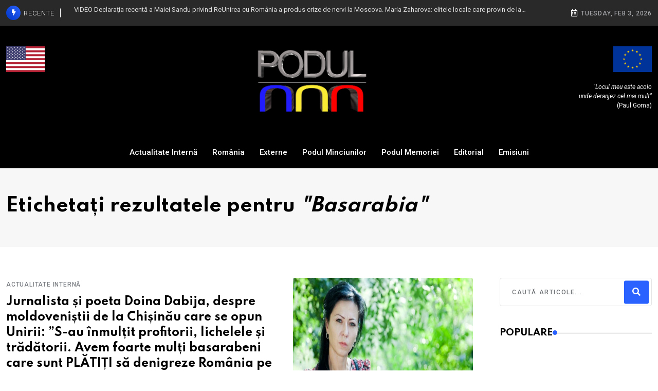

--- FILE ---
content_type: text/html; charset=UTF-8
request_url: https://podul.md/etichet%C4%83/4/basarabia
body_size: 10137
content:
<!DOCTYPE html><html
lang="mo" translate="yes"><head><title>Basarabia | Podul</title><meta
http-equiv="Content-Language" content="mo"><meta
charset="utf-8"><meta
name="author"
content="Podul"
><meta
name="publication"
content="Podul"
><meta
http-equiv="X-UA-Compatible"
content="IE=edge"
><meta
name="viewport"
content="width=device-width, initial-scale=1, maximum-scale=1"
><meta
name="csrf-token"
content="Pi5WcXA9kbR3zGoG2bcg7x0WTDYOKdkpBAYLatr3"
><meta
name="description"
content=""
><meta
name="keywords"
content=""
><link
rel="apple-touch-icon"
sizes="57x57"
href="https://admin.podul.md/images/3b2e7a41e70bbc35f83250f89f87eb5b-ct=57+57.png"
><link
rel="apple-touch-icon"
sizes="60x60"
href="https://admin.podul.md/images/3b2e7a41e70bbc35f83250f89f87eb5b-ct=60+60.png"
><link
rel="apple-touch-icon"
sizes="72x72"
href="https://admin.podul.md/images/3b2e7a41e70bbc35f83250f89f87eb5b-ct=72+72.png"
><link
rel="apple-touch-icon"
sizes="76x76"
href="https://admin.podul.md/images/3b2e7a41e70bbc35f83250f89f87eb5b-ct=76+76.png"
><link
rel="apple-touch-icon"
sizes="114x114"
href="https://admin.podul.md/images/3b2e7a41e70bbc35f83250f89f87eb5b-ct=114+114.png"
><link
rel="apple-touch-icon"
sizes="120x120"
href="https://admin.podul.md/images/3b2e7a41e70bbc35f83250f89f87eb5b-ct=120+120.png"
><link
rel="apple-touch-icon"
sizes="144x144"
href="https://admin.podul.md/images/3b2e7a41e70bbc35f83250f89f87eb5b-ct=144+144.png"
><link
rel="apple-touch-icon"
sizes="152x152"
href="https://admin.podul.md/images/3b2e7a41e70bbc35f83250f89f87eb5b-ct=152+152.png"
><link
rel="apple-touch-icon"
sizes="180x180"
href="https://admin.podul.md/images/3b2e7a41e70bbc35f83250f89f87eb5b-ct=180+180.png"
><link
rel="icon"
type="image/png"
sizes="16x16"
href="https://admin.podul.md/images/3b2e7a41e70bbc35f83250f89f87eb5b-ct=16+16.png"
><link
rel="icon"
type="image/png"
sizes="32x32"
href="https://admin.podul.md/images/3b2e7a41e70bbc35f83250f89f87eb5b-ct=32+32.png"
><link
rel="icon"
type="image/png"
sizes="96x96"
href="https://admin.podul.md/images/3b2e7a41e70bbc35f83250f89f87eb5b-ct=96+96.png"
><link
rel="icon"
type="image/png"
sizes="192x192"
href="https://admin.podul.md/images/3b2e7a41e70bbc35f83250f89f87eb5b-ct=192+192.png"
><meta
name="msapplication-TileImage"
content="https://admin.podul.md/images/3b2e7a41e70bbc35f83250f89f87eb5b-ct=144+144.png"
><link
rel="manifest"
href="https://podul.md/favicon/manifest.json"
><meta
name="msapplication-TileColor"
content="#ffffff"
><meta
name="theme-color"
content="#ffffff"
><meta
property="fb:app_id"
content="627310381356507"
/><link
rel="stylesheet"
type="text/css"
href="/css/app.css?id=49b8f6baca1784e8474d"
> <script>window.Laravel={"csrfToken":"Pi5WcXA9kbR3zGoG2bcg7x0WTDYOKdkpBAYLatr3"};</script> </head><body><div
id="fb-root"></div> <script async defer src="https://connect.facebook.net/en_US/sdk.js#xfbml=1&version=v3.2"></script> <div
id="wrapper" class="wrapper"><div
id="main_content" class="footer-fixed">
<header
class="rt-header sticky-on"><div
id="sticky-placeholder"></div><div
class="topbar topbar-style-1" id="topbar-wrap"><div
class="container"><div
class="row align-items-center"><div
class="col-lg-10"><div
class="rt-trending rt-trending-style-1"><p
class="trending-title">
<span
class="icon">
<i
class="fas fa-bolt"></i>
</span>
Recente</p><div
class="rt-treding-slider1 swiper-container ms-1"><div
class="swiper-wrapper"><div
class="swiper-slide">
<a
href="https://podul.md/articol/1778/[base64]"><p
class="trending-slide-title clamp-1">
VIDEO Declarația recentă a Maiei Sandu privind ReUnirea cu România a produs crize de nervi la Moscova. Maria Zaharova: elitele locale care provin de la București vor să fure suveranitatea și independența Moldovei!</p>
</a></div><div
class="swiper-slide">
<a
href="https://podul.md/articol/1776/[base64]"><p
class="trending-slide-title clamp-1">
Republica Moldova se află printre cele 75 de țări în cazul cărora SUA a decis suspendarea vizelor de imigrant pe termen nelimitat. Vizele turistice nu sunt afectate, însă solicitanții vor fi supuși unor verificări mult mai severe, ținându-se cont inclusiv de activitatea lor din mediul on-line</p>
</a></div><div
class="swiper-slide">
<a
href="https://podul.md/articol/1775/[base64]"><p
class="trending-slide-title clamp-1">
Maia Sandu și Volodimir Zelenski sunt liderii europeni care se întâlnesc cel mai des în ultima perioadă, în ideea unei aderări comune cât mai rapide la Uniunea Europeană / La reuniunea din Cipru, președinta de la Chișinău a fost felicitată de Bruxelles pentru progresele înregistrate de R.Moldova</p>
</a></div><div
class="swiper-slide">
<a
href="https://podul.md/articol/1774/[base64]"><p
class="trending-slide-title clamp-1">
VIDEO Răpit de două ori de pro-rușii de la Tiraspol și ținut ilegal în închisoare vreme de opt ani, fostul deținut politic Vadim Pogorleţchi descrie iadul din detenția separatistă. Un adevărat gulag în care, prin tortură, se încearcă extirparea patriotismului și demnității umane. „Confirm că am asistat la minim patru decese”</p>
</a></div><div
class="swiper-slide">
<a
href="https://podul.md/articol/1772/perchezitii-la-ex-ministrul-apararii-valeriu-plesca-ar-fi-implicat-in-finantarea-ilegala-a-partidelor-din-partea-gruparii-sor"><p
class="trending-slide-title clamp-1">
Percheziții la ex-ministrul Apărării, Valeriu Pleșca. Ar fi implicat în finanțarea ilegală a partidelor din partea grupării „ȘOR”</p>
</a></div></div></div></div></div><div
class="col-lg-2"><div
class="rt-topbar-right"><div
class="meta-wrap">
<span
class="rt-meta">
<i
class="far fa-calendar-alt icon"></i>
<span
class="currentDate">
Tuesday, Feb 3, 2026
</span>
</span></div></div></div></div></div></div><div
class="header-main header-main-style-5 navbar-wrap" id="navbar-wrap"><div
class="container"><div
class="row"><div
class="header-action-bars d-flex align-items-start justify-content-between"><div
class="header-action-items"><div
class="us-flag">
<img
src="/static/images/us.png"
alt="Steagul Uniunii Europene"
title="Steagul Uniunii Europene"
></div></div><div
class="site-branding header-logo">
<a
href="https://podul.md"
>
<img
class="img-responsive"
src="/static/images/logo_new.png"
alt="Podul"
title="Podul"
>
</a></div><div
class="header-action-items"><div
class="europe-flag">
<img
src="/static/images/europe.png"
alt="Steagul Uniunii Europene"
title="Steagul Uniunii Europene"
><p
class="eu-tagline"
>
<i>"Locul meu este acolo<br>unde deranjez cel mai mult"</i><br>(Paul Goma)</p></div></div></div></div><div
class="row"><div
class="header-menu-bars d-flex align-items-center justify-content-center"><div
class="main-menu">
<nav
class="main-menu__nav"><ul><li
class="list ">
<a
class="animation text-white"
href="/categorie/5/actualitate-interna"
>
Actualitate Internă
</a></li><li
class="list ">
<a
class="animation text-white"
href="https://podul.ro"
target="_blank"
>
România
</a></li><li
class="list ">
<a
class="animation text-white"
href="https://podul.ro/categorie/4/externe"
>
Externe
</a></li><li
class="list ">
<a
class="animation text-white"
href="https://podul.ro/categorie/5/podul-minciunilor"
>
Podul Minciunilor
</a></li><li
class="list ">
<a
class="animation text-white"
href="https://podul.ro/categorie/6/podul-memoriei"
>
Podul Memoriei
</a></li><li
class="list ">
<a
class="animation text-white"
href="https://podul.ro/categorie/7/editorial"
>
Editorial
</a></li><li
class="list ">
<a
class="animation text-white"
href="/emisiuni"
>
Emisiuni
</a></li></ul>
</nav></div></div></div></div></div><div
class="header-main header-main-style-5_sticky navbar-wrap"><div
class="container"><div
class="row"><div
class="header-action-bars d-flex align-items-center justify-content-between"><div
class="site-branding sticky-header-logo">
<a
href="https://podul.md"
>
<img
class="img-fluid"
src="/static/images/logo_new.png"
alt="Podul"
title="Podul"
>
</a></div><div
class="main-menu">
<nav
class="main-menu__nav"><ul><li
class="list ">
<a
class="animation text-white"
href="/categorie/5/actualitate-interna"
>
Actualitate Internă
</a></li><li
class="list ">
<a
class="animation text-white"
href="https://podul.ro"
>
România
</a></li><li
class="list ">
<a
class="animation text-white"
href="https://podul.ro/categorie/4/externe"
>
Externe
</a></li><li
class="list ">
<a
class="animation text-white"
href="https://podul.ro/categorie/5/podul-minciunilor"
>
Podul Minciunilor
</a></li><li
class="list ">
<a
class="animation text-white"
href="https://podul.ro/categorie/6/podul-memoriei"
>
Podul Memoriei
</a></li><li
class="list ">
<a
class="animation text-white"
href="https://podul.ro/categorie/7/editorial"
>
Editorial
</a></li><li
class="list ">
<a
class="animation text-white"
href="/emisiuni"
>
Emisiuni
</a></li></ul>
</nav></div></div></div></div></div></header><div
class="rt-mobile-header mobile-sticky-on"><div
id="mobile-sticky-placeholder"></div><div
class="mobile-menu-bar-wrap" id="mobile-menu-bar-wrap"><div
class="mobile-menu-bar"><div
class="logo">
<a
href="https://podul.md">
<img
class="img-fluid"
src="/static/images/logo_new.png"
alt="Podul"
title="Podul"
>
</a></div>
<span
class="sidebarBtn">
<span
class="bar"></span>
<span
class="bar"></span>
<span
class="bar"></span>
<span
class="bar"></span>
</span></div><div
class="rt-slide-nav"><div
class="offscreen-navigation">
<nav
class="menu-main-primary-container"><ul
class="menu"><li
class="list ">
<a
class="animation "
href="/categorie/5/actualitate-interna"
>
Actualitate Internă
</a></li><li
class="list ">
<a
class="animation "
href="https://podul.ro"
>
România
</a></li><li
class="list ">
<a
class="animation "
href="https://podul.ro/categorie/4/externe"
>
Externe
</a></li><li
class="list ">
<a
class="animation "
href="https://podul.ro/categorie/5/podul-minciunilor"
>
Podul Minciunilor
</a></li><li
class="list ">
<a
class="animation "
href="https://podul.ro/categorie/6/podul-memoriei"
>
Podul Memoriei
</a></li><li
class="list ">
<a
class="animation "
href="https://podul.ro/categorie/7/editorial"
>
Editorial
</a></li><li
class="list ">
<a
class="animation "
href="/emisiuni"
>
Emisiuni
</a></li></ul>
</nav></div></div></div></div>
<main><div
class="banner inner-banner py-5"><div
class="container"><div
class="row"><div
class="col-12"><h1 class="text-black">
Etichetați rezultatele pentru <i>"Basarabia"</i></h1></div></div></div></div>
<section
class="rt-sidebar-section-layout-1"><div
class="container"><div
class="row gutter-40 sticky-coloum-wrap"><div
class="col-xl-9 sticky-coloum-item"><div
class="rt-left-sidebar-sapcer-5"><div
class="post-list-style-4"><div
class="post-item wow fadeInUp" data-wow-delay="100ms"
data-wow-duration="800ms"><div
class="rt-post post-md style-9 grid-meta"><div
class="post-img">
<a
href="https://podul.md/articol/1759/[base64]"
>
<img
src="https://admin.podul.md/images/879b9a8d98d904225fb68de0a4025375-ft=700+500.webp"
alt="Jurnalista și poeta Doina Dabija, despre moldoveniștii de la Chișinău care se opun Unirii: ”S-au înmulțit profitorii, lichelele și trădătorii. Avem foarte mulți basarabeni care sunt PLĂTIȚI să denigreze România pe rețelele de socializare, promovând moldovenismul, ca să creeze impresia că aici nimeni nu mai simte românește”"
width="700"
height="500">
</a></div><div
class="post-content">
<a
href="https://podul.md/categorie/5/actualitate-interna"
class="rt-post-cat-normal"
>
Actualitate Internă
</a><h3
class="post-title"
title="Jurnalista și poeta Doina Dabija, despre moldoveniștii de la Chișinău care se opun Unirii: ”S-au înmulțit profitorii, lichelele și trădătorii. Avem foarte mulți basarabeni care sunt PLĂTIȚI să denigreze România pe rețelele de socializare, promovând moldovenismul, ca să creeze impresia că aici nimeni nu mai simte românește”"
>
<a
href="https://podul.md/articol/1759/[base64]"
>
Jurnalista și poeta Doina Dabija, despre moldoveniștii de la Chișinău care se opun Unirii: ”S-au înmulțit profitorii, lichelele și trădătorii. Avem foarte mulți basarabeni care sunt PLĂTIȚI să denigreze România pe rețelele de socializare, promovând moldovenismul, ca să creeze impresia că aici nimeni nu mai simte românește”
</a></h3><div
class="post-meta"><ul><li>
<span
class="rt-meta">
<a
href="https://podul.md/autor/16/maria-cenusa"
>
Maria Cenușă
</a>                                    </span></li><li>
<span
class="rt-meta">
<i
class="far fa-calendar-alt icon"></i>
Oct 16,  2025
</span></li></ul></div><div
class="btn-wrap mt--25">
<a
href="https://podul.md/articol/1759/[base64]"
class="rt-read-more rt-button-animation-out"
>
Citeste mai mult
<svg
width="34px"
height="16px"
viewBox="0 0 34.53 16"
xml:space="preserve"
>
<rect
class="rt-button-line"
y="7.6"
width="34"
height=".4"
>
</rect>
<g
class="rt-button-cap-fake"
>
<path
class="rt-button-cap"
d="M25.83.7l.7-.7,8,8-.7.71Zm0,14.6,8-8,.71.71-8,8Z"
></path>
</g>
</svg>
</a></div></div></div></div><div
class="post-item wow fadeInUp" data-wow-delay="100ms"
data-wow-duration="800ms"><div
class="rt-post post-md style-9 grid-meta"><div
class="post-img">
<a
href="https://podul.md/articol/1711/premierul-ilie-bolojan-mesaj-cu-prilejul-zilei-independentei-rmoldova-vom-infrunta-impreuna-provocarile-si-vom-fi-punctul-de-sprijin-al-fratilor-nostri-de-peste-prut"
>
<img
src="https://admin.podul.md/images/c44c25cbe89cc31dbc84a61b05fdee03-ft=700+500.webp"
alt="Premierul Ilie Bolojan, mesaj cu prilejul Zilei Independenței R.Moldova: ”Vom înfrunta împreună provocările și vom fi punctul de sprijin al fraților noștri de peste Prut”"
width="700"
height="500">
</a></div><div
class="post-content">
<a
href="https://podul.md/categorie/5/actualitate-interna"
class="rt-post-cat-normal"
>
Actualitate Internă
</a><h3
class="post-title"
title="Premierul Ilie Bolojan, mesaj cu prilejul Zilei Independenței R.Moldova: ”Vom înfrunta împreună provocările și vom fi punctul de sprijin al fraților noștri de peste Prut”"
>
<a
href="https://podul.md/articol/1711/premierul-ilie-bolojan-mesaj-cu-prilejul-zilei-independentei-rmoldova-vom-infrunta-impreuna-provocarile-si-vom-fi-punctul-de-sprijin-al-fratilor-nostri-de-peste-prut"
>
Premierul Ilie Bolojan, mesaj cu prilejul Zilei Independenței R.Moldova: ”Vom înfrunta împreună provocările și vom fi punctul de sprijin al fraților noștri de peste Prut”
</a></h3><div
class="post-meta"><ul><li>
<span
class="rt-meta">
<a
href="https://podul.md/autor/18/ion-marinescu"
>
Ion Marinescu
</a>                                    </span></li><li>
<span
class="rt-meta">
<i
class="far fa-calendar-alt icon"></i>
Aug 27,  2025
</span></li></ul></div><div
class="btn-wrap mt--25">
<a
href="https://podul.md/articol/1711/premierul-ilie-bolojan-mesaj-cu-prilejul-zilei-independentei-rmoldova-vom-infrunta-impreuna-provocarile-si-vom-fi-punctul-de-sprijin-al-fratilor-nostri-de-peste-prut"
class="rt-read-more rt-button-animation-out"
>
Citeste mai mult
<svg
width="34px"
height="16px"
viewBox="0 0 34.53 16"
xml:space="preserve"
>
<rect
class="rt-button-line"
y="7.6"
width="34"
height=".4"
>
</rect>
<g
class="rt-button-cap-fake"
>
<path
class="rt-button-cap"
d="M25.83.7l.7-.7,8,8-.7.71Zm0,14.6,8-8,.71.71-8,8Z"
></path>
</g>
</svg>
</a></div></div></div></div><div
class="post-item wow fadeInUp" data-wow-delay="100ms"
data-wow-duration="800ms"><div
class="rt-post post-md style-9 grid-meta"><div
class="post-img">
<a
href="https://podul.md/articol/1708/o-apropiere-din-ce-in-ce-mai-mare-a-celor-doua-maluri-ale-prutului-maia-sandu-si-ilie-bolojan-lanseaza-noi-proiecte-de-infrastructura-si-energie-detaliile"
>
<img
src="https://admin.podul.md/images/658d1ccea732d66781fc62786b7f0f1b-ft=700+500.webp"
alt="O apropiere din ce în ce mai mare a celor două maluri ale Prutului. Maia Sandu și Ilie Bolojan lansează noi proiecte de infrastructură și energie. Detaliile"
width="700"
height="500">
</a></div><div
class="post-content">
<a
href="https://podul.md/categorie/5/actualitate-interna"
class="rt-post-cat-normal"
>
Actualitate Internă
</a><h3
class="post-title"
title="O apropiere din ce în ce mai mare a celor două maluri ale Prutului. Maia Sandu și Ilie Bolojan lansează noi proiecte de infrastructură și energie. Detaliile"
>
<a
href="https://podul.md/articol/1708/o-apropiere-din-ce-in-ce-mai-mare-a-celor-doua-maluri-ale-prutului-maia-sandu-si-ilie-bolojan-lanseaza-noi-proiecte-de-infrastructura-si-energie-detaliile"
>
O apropiere din ce în ce mai mare a celor două maluri ale Prutului. Maia Sandu și Ilie Bolojan lansează noi proiecte de infrastructură și energie. Detaliile
</a></h3><div
class="post-meta"><ul><li>
<span
class="rt-meta">
<a
href="https://podul.md/autor/4/alex-miclovan"
>
Alex Miclovan
</a>                                    </span></li><li>
<span
class="rt-meta">
<i
class="far fa-calendar-alt icon"></i>
Aug 23,  2025
</span></li></ul></div><div
class="btn-wrap mt--25">
<a
href="https://podul.md/articol/1708/o-apropiere-din-ce-in-ce-mai-mare-a-celor-doua-maluri-ale-prutului-maia-sandu-si-ilie-bolojan-lanseaza-noi-proiecte-de-infrastructura-si-energie-detaliile"
class="rt-read-more rt-button-animation-out"
>
Citeste mai mult
<svg
width="34px"
height="16px"
viewBox="0 0 34.53 16"
xml:space="preserve"
>
<rect
class="rt-button-line"
y="7.6"
width="34"
height=".4"
>
</rect>
<g
class="rt-button-cap-fake"
>
<path
class="rt-button-cap"
d="M25.83.7l.7-.7,8,8-.7.71Zm0,14.6,8-8,.71.71-8,8Z"
></path>
</g>
</svg>
</a></div></div></div></div><div
class="post-item wow fadeInUp" data-wow-delay="100ms"
data-wow-duration="800ms"><div
class="rt-post post-md style-9 grid-meta"><div
class="post-img">
<a
href="https://podul.md/articol/1706/[base64]"
>
<img
src="https://admin.podul.md/images/b8f0cc5c9891b15d1d886111f2370434-ft=700+500.webp"
alt="Primarul Comratului cere introducerea OBLIGATIVITĂȚII studierii limbii române în așa-zisa Găgăuzia: ”Nu e normal ca un cetățean al statului să nu cunoască româna” / Limba română e limbă de stat în R.Moldova"
width="700"
height="500">
</a></div><div
class="post-content">
<a
href="https://podul.md/categorie/5/actualitate-interna"
class="rt-post-cat-normal"
>
Actualitate Internă
</a><h3
class="post-title"
title="Primarul Comratului cere introducerea OBLIGATIVITĂȚII studierii limbii române în așa-zisa Găgăuzia: ”Nu e normal ca un cetățean al statului să nu cunoască româna” / Limba română e limbă de stat în R.Moldova"
>
<a
href="https://podul.md/articol/1706/[base64]"
>
Primarul Comratului cere introducerea OBLIGATIVITĂȚII studierii limbii române în așa-zisa Găgăuzia: ”Nu e normal ca un cetățean al statului să nu cunoască româna” / Limba română e limbă de stat în R.Moldova
</a></h3><div
class="post-meta"><ul><li>
<span
class="rt-meta">
<a
href="https://podul.md/autor/18/ion-marinescu"
>
Ion Marinescu
</a>                                    </span></li><li>
<span
class="rt-meta">
<i
class="far fa-calendar-alt icon"></i>
Aug 22,  2025
</span></li></ul></div><div
class="btn-wrap mt--25">
<a
href="https://podul.md/articol/1706/[base64]"
class="rt-read-more rt-button-animation-out"
>
Citeste mai mult
<svg
width="34px"
height="16px"
viewBox="0 0 34.53 16"
xml:space="preserve"
>
<rect
class="rt-button-line"
y="7.6"
width="34"
height=".4"
>
</rect>
<g
class="rt-button-cap-fake"
>
<path
class="rt-button-cap"
d="M25.83.7l.7-.7,8,8-.7.71Zm0,14.6,8-8,.71.71-8,8Z"
></path>
</g>
</svg>
</a></div></div></div></div><div
class="post-item wow fadeInUp" data-wow-delay="100ms"
data-wow-duration="800ms"><div
class="rt-post post-md style-9 grid-meta"><div
class="post-img">
<a
href="https://podul.md/articol/1642/un-sondaj-arata-cum-ar-putea-vota-basarabenii-la-alegerile-prezidentiale-din-romania-scorul-umilitor-pe-care-l-ar-obtine-pro-rusul-george-simion-numarul-mare-de-indecisi"
>
<img
src="https://admin.podul.md/images/a689645f7580189bf3b656c20438b8e3-ft=700+500.webp"
alt="Un sondaj arată cum ar putea vota basarabenii la alegerile prezidențiale din România / Scorul umilitor pe care l-ar obține pro-rusul George Simion / Numărul mare de indeciși"
width="700"
height="500">
</a></div><div
class="post-content">
<a
href="https://podul.md/categorie/5/actualitate-interna"
class="rt-post-cat-normal"
>
Actualitate Internă
</a><h3
class="post-title"
title="Un sondaj arată cum ar putea vota basarabenii la alegerile prezidențiale din România / Scorul umilitor pe care l-ar obține pro-rusul George Simion / Numărul mare de indeciși"
>
<a
href="https://podul.md/articol/1642/un-sondaj-arata-cum-ar-putea-vota-basarabenii-la-alegerile-prezidentiale-din-romania-scorul-umilitor-pe-care-l-ar-obtine-pro-rusul-george-simion-numarul-mare-de-indecisi"
>
Un sondaj arată cum ar putea vota basarabenii la alegerile prezidențiale din România / Scorul umilitor pe care l-ar obține pro-rusul George Simion / Numărul mare de indeciși
</a></h3><div
class="post-meta"><ul><li>
<span
class="rt-meta">
<a
href="https://podul.md/autor/13/mihai-dumitrescu"
>
Mihai Dumitrescu
</a>                                    </span></li><li>
<span
class="rt-meta">
<i
class="far fa-calendar-alt icon"></i>
May 1,  2025
</span></li></ul></div><div
class="btn-wrap mt--25">
<a
href="https://podul.md/articol/1642/un-sondaj-arata-cum-ar-putea-vota-basarabenii-la-alegerile-prezidentiale-din-romania-scorul-umilitor-pe-care-l-ar-obtine-pro-rusul-george-simion-numarul-mare-de-indecisi"
class="rt-read-more rt-button-animation-out"
>
Citeste mai mult
<svg
width="34px"
height="16px"
viewBox="0 0 34.53 16"
xml:space="preserve"
>
<rect
class="rt-button-line"
y="7.6"
width="34"
height=".4"
>
</rect>
<g
class="rt-button-cap-fake"
>
<path
class="rt-button-cap"
d="M25.83.7l.7-.7,8,8-.7.71Zm0,14.6,8-8,.71.71-8,8Z"
></path>
</g>
</svg>
</a></div></div></div></div><div
class="post-item wow fadeInUp" data-wow-delay="100ms"
data-wow-duration="800ms"><div
class="rt-post post-md style-9 grid-meta"><div
class="post-img">
<a
href="https://podul.md/articol/1629/[base64]"
>
<img
src="https://admin.podul.md/images/9a5528965364ced9739cfc13c97212c2-ft=700+500.webp"
alt="Agenția Națională a Arhivelor neagă afirmațiile unui europarlamentar român care susține că dosarele comunismului din Basarabia nu ar fi fost încă deschise și desecretizate: “Procesul desecretizării continuă deja de 15 ani. Toate inventarele fondurilor arhivistice sunt accesibile”"
width="700"
height="500">
</a></div><div
class="post-content">
<a
href="https://podul.md/categorie/5/actualitate-interna"
class="rt-post-cat-normal"
>
Actualitate Internă
</a><h3
class="post-title"
title="Agenția Națională a Arhivelor neagă afirmațiile unui europarlamentar român care susține că dosarele comunismului din Basarabia nu ar fi fost încă deschise și desecretizate: “Procesul desecretizării continuă deja de 15 ani. Toate inventarele fondurilor arhivistice sunt accesibile”"
>
<a
href="https://podul.md/articol/1629/[base64]"
>
Agenția Națională a Arhivelor neagă afirmațiile unui europarlamentar român care susține că dosarele comunismului din Basarabia nu ar fi fost încă deschise și desecretizate: “Procesul desecretizării continuă deja de 15 ani. Toate inventarele fondurilor arhivistice sunt accesibile”
</a></h3><div
class="post-meta"><ul><li>
<span
class="rt-meta">
<a
href="https://podul.md/autor/12/constantin-dicusar"
>
Constantin Dicusar
</a>                                    </span></li><li>
<span
class="rt-meta">
<i
class="far fa-calendar-alt icon"></i>
Apr 18,  2025
</span></li></ul></div><div
class="btn-wrap mt--25">
<a
href="https://podul.md/articol/1629/[base64]"
class="rt-read-more rt-button-animation-out"
>
Citeste mai mult
<svg
width="34px"
height="16px"
viewBox="0 0 34.53 16"
xml:space="preserve"
>
<rect
class="rt-button-line"
y="7.6"
width="34"
height=".4"
>
</rect>
<g
class="rt-button-cap-fake"
>
<path
class="rt-button-cap"
d="M25.83.7l.7-.7,8,8-.7.71Zm0,14.6,8-8,.71.71-8,8Z"
></path>
</g>
</svg>
</a></div></div></div></div><div
class="post-item wow fadeInUp" data-wow-delay="100ms"
data-wow-duration="800ms"><div
class="rt-post post-md style-9 grid-meta"><div
class="post-img">
<a
href="https://podul.md/articol/1622/[base64]"
>
<img
src="https://admin.podul.md/images/7ff208c4ae9d3f91009d8f5fe8fce519-ft=700+500.webp"
alt="Principalii beneficiari ai Unirii R.Moldova cu România vor fi oamenii de rând, adică majoritatea cetățenilor R.Moldova. Principalii păgubiți vor fi politrucii stataliști, cei pro-Rusia și oamenii lor din justiție, care vor graniță pe Prut pentru a nu-și pierde privilegiile rezultate din statalitatea inventată de ruși. Unii vor ajunge la pușcărie, alții vor deveni șomeri"
width="700"
height="500">
</a></div><div
class="post-content">
<a
href="https://podul.md/categorie/5/actualitate-interna"
class="rt-post-cat-normal"
>
Actualitate Internă
</a><h3
class="post-title"
title="Principalii beneficiari ai Unirii R.Moldova cu România vor fi oamenii de rând, adică majoritatea cetățenilor R.Moldova. Principalii păgubiți vor fi politrucii stataliști, cei pro-Rusia și oamenii lor din justiție, care vor graniță pe Prut pentru a nu-și pierde privilegiile rezultate din statalitatea inventată de ruși. Unii vor ajunge la pușcărie, alții vor deveni șomeri"
>
<a
href="https://podul.md/articol/1622/[base64]"
>
Principalii beneficiari ai Unirii R.Moldova cu România vor fi oamenii de rând, adică majoritatea cetățenilor R.Moldova. Principalii păgubiți vor fi politrucii stataliști, cei pro-Rusia și oamenii lor din justiție, care vor graniță pe Prut pentru a nu-și pierde privilegiile rezultate din statalitatea inventată de ruși. Unii vor ajunge la pușcărie, alții vor deveni șomeri
</a></h3><div
class="post-meta"><ul><li>
<span
class="rt-meta">
<a
href="https://podul.md/autor/12/constantin-dicusar"
>
Constantin Dicusar
</a>                                    </span></li><li>
<span
class="rt-meta">
<i
class="far fa-calendar-alt icon"></i>
Apr 12,  2025
</span></li></ul></div><div
class="btn-wrap mt--25">
<a
href="https://podul.md/articol/1622/[base64]"
class="rt-read-more rt-button-animation-out"
>
Citeste mai mult
<svg
width="34px"
height="16px"
viewBox="0 0 34.53 16"
xml:space="preserve"
>
<rect
class="rt-button-line"
y="7.6"
width="34"
height=".4"
>
</rect>
<g
class="rt-button-cap-fake"
>
<path
class="rt-button-cap"
d="M25.83.7l.7-.7,8,8-.7.71Zm0,14.6,8-8,.71.71-8,8Z"
></path>
</g>
</svg>
</a></div></div></div></div><div
class="post-item wow fadeInUp" data-wow-delay="100ms"
data-wow-duration="800ms"><div
class="rt-post post-md style-9 grid-meta"><div
class="post-img">
<a
href="https://podul.md/articol/1621/[base64]"
>
<img
src="https://admin.podul.md/images/a4954770ba6cce50a552ee804fc8bd55-ft=700+500.webp"
alt="Îi vrea rerusificați, deci ocupați. Trădătorul de țară Igor Dodon cere ca moldovenii să fie obligați să cunoască și să învețe limba rusă, deși Rusia și limba ei NU mai au viitor în R.Moldova și nici în alte foste republici sovietice / Rafala de minciuni debitate de socialistul aflat în serviciul Moscovei"
width="700"
height="500">
</a></div><div
class="post-content">
<a
href="https://podul.md/categorie/5/actualitate-interna"
class="rt-post-cat-normal"
>
Actualitate Internă
</a><h3
class="post-title"
title="Îi vrea rerusificați, deci ocupați. Trădătorul de țară Igor Dodon cere ca moldovenii să fie obligați să cunoască și să învețe limba rusă, deși Rusia și limba ei NU mai au viitor în R.Moldova și nici în alte foste republici sovietice / Rafala de minciuni debitate de socialistul aflat în serviciul Moscovei"
>
<a
href="https://podul.md/articol/1621/[base64]"
>
Îi vrea rerusificați, deci ocupați. Trădătorul de țară Igor Dodon cere ca moldovenii să fie obligați să cunoască și să învețe limba rusă, deși Rusia și limba ei NU mai au viitor în R.Moldova și nici în alte foste republici sovietice / Rafala de minciuni debitate de socialistul aflat în serviciul Moscovei
</a></h3><div
class="post-meta"><ul><li>
<span
class="rt-meta">
<a
href="https://podul.md/autor/11/corneliu-turcanu"
>
Corneliu Țurcanu
</a>                                    </span></li><li>
<span
class="rt-meta">
<i
class="far fa-calendar-alt icon"></i>
Apr 9,  2025
</span></li></ul></div><div
class="btn-wrap mt--25">
<a
href="https://podul.md/articol/1621/[base64]"
class="rt-read-more rt-button-animation-out"
>
Citeste mai mult
<svg
width="34px"
height="16px"
viewBox="0 0 34.53 16"
xml:space="preserve"
>
<rect
class="rt-button-line"
y="7.6"
width="34"
height=".4"
>
</rect>
<g
class="rt-button-cap-fake"
>
<path
class="rt-button-cap"
d="M25.83.7l.7-.7,8,8-.7.71Zm0,14.6,8-8,.71.71-8,8Z"
></path>
</g>
</svg>
</a></div></div></div></div><div
class="post-item wow fadeInUp" data-wow-delay="100ms"
data-wow-duration="800ms"><div
class="rt-post post-md style-9 grid-meta"><div
class="post-img">
<a
href="https://podul.md/articol/1610/[base64]"
>
<img
src="https://admin.podul.md/images/384d0af4d0d367857a0e88f622fd46ad-ft=700+500.webp"
alt="EXCLUSIV. 2-3 august 1976, sau a doua trădare a Basarabiei noastre de către dictatorul Nicolae Ceaușescu. Cronica unei vizite istorice fără conținut istoric. Cum a ajuns până și presa sovietică din RSSM să-i imprime vizitei lui Ceaușescu un caracter mai “național” decât a făcut-o presa PCR / Galerie FOTO"
width="700"
height="500">
</a></div><div
class="post-content">
<a
href="https://podul.md/categorie/5/actualitate-interna"
class="rt-post-cat-normal"
>
Actualitate Internă
</a><h3
class="post-title"
title="EXCLUSIV. 2-3 august 1976, sau a doua trădare a Basarabiei noastre de către dictatorul Nicolae Ceaușescu. Cronica unei vizite istorice fără conținut istoric. Cum a ajuns până și presa sovietică din RSSM să-i imprime vizitei lui Ceaușescu un caracter mai “național” decât a făcut-o presa PCR / Galerie FOTO"
>
<a
href="https://podul.md/articol/1610/[base64]"
>
EXCLUSIV. 2-3 august 1976, sau a doua trădare a Basarabiei noastre de către dictatorul Nicolae Ceaușescu. Cronica unei vizite istorice fără conținut istoric. Cum a ajuns până și presa sovietică din RSSM să-i imprime vizitei lui Ceaușescu un caracter mai “național” decât a făcut-o presa PCR / Galerie FOTO
</a></h3><div
class="post-meta"><ul><li>
<span
class="rt-meta">
<a
href="https://podul.md/autor/12/constantin-dicusar"
>
Constantin Dicusar
</a>                                    </span></li><li>
<span
class="rt-meta">
<i
class="far fa-calendar-alt icon"></i>
Mar 31,  2025
</span></li></ul></div><div
class="btn-wrap mt--25">
<a
href="https://podul.md/articol/1610/[base64]"
class="rt-read-more rt-button-animation-out"
>
Citeste mai mult
<svg
width="34px"
height="16px"
viewBox="0 0 34.53 16"
xml:space="preserve"
>
<rect
class="rt-button-line"
y="7.6"
width="34"
height=".4"
>
</rect>
<g
class="rt-button-cap-fake"
>
<path
class="rt-button-cap"
d="M25.83.7l.7-.7,8,8-.7.71Zm0,14.6,8-8,.71.71-8,8Z"
></path>
</g>
</svg>
</a></div></div></div></div><div
class="post-item wow fadeInUp" data-wow-delay="100ms"
data-wow-duration="800ms"><div
class="rt-post post-md style-9 grid-meta"><div
class="post-img">
<a
href="https://podul.md/articol/1608/rectorul-usm-igor-sarov-unirea-rmoldova-cu-romania-e-inevitabila-depinde-doar-de-un-context-international-favorabil-basarabia-e-romania"
>
<img
src="https://admin.podul.md/images/c922765f42de4330465284a972b85726-ft=700+500.webp"
alt="Rectorul USM, Igor Șarov: ”UNIREA R.Moldova cu România e inevitabilă. Depinde doar de un context internațional favorabil” / Basarabia e România!"
width="700"
height="500">
</a></div><div
class="post-content">
<a
href="https://podul.md/categorie/5/actualitate-interna"
class="rt-post-cat-normal"
>
Actualitate Internă
</a><h3
class="post-title"
title="Rectorul USM, Igor Șarov: ”UNIREA R.Moldova cu România e inevitabilă. Depinde doar de un context internațional favorabil” / Basarabia e România!"
>
<a
href="https://podul.md/articol/1608/rectorul-usm-igor-sarov-unirea-rmoldova-cu-romania-e-inevitabila-depinde-doar-de-un-context-international-favorabil-basarabia-e-romania"
>
Rectorul USM, Igor Șarov: ”UNIREA R.Moldova cu România e inevitabilă. Depinde doar de un context internațional favorabil” / Basarabia e România!
</a></h3><div
class="post-meta"><ul><li>
<span
class="rt-meta">
<a
href="https://podul.md/autor/15/redactia-podul"
>
Redacția Podul
</a>                                    </span></li><li>
<span
class="rt-meta">
<i
class="far fa-calendar-alt icon"></i>
Mar 28,  2025
</span></li></ul></div><div
class="btn-wrap mt--25">
<a
href="https://podul.md/articol/1608/rectorul-usm-igor-sarov-unirea-rmoldova-cu-romania-e-inevitabila-depinde-doar-de-un-context-international-favorabil-basarabia-e-romania"
class="rt-read-more rt-button-animation-out"
>
Citeste mai mult
<svg
width="34px"
height="16px"
viewBox="0 0 34.53 16"
xml:space="preserve"
>
<rect
class="rt-button-line"
y="7.6"
width="34"
height=".4"
>
</rect>
<g
class="rt-button-cap-fake"
>
<path
class="rt-button-cap"
d="M25.83.7l.7-.7,8,8-.7.71Zm0,14.6,8-8,.71.71-8,8Z"
></path>
</g>
</svg>
</a></div></div></div></div><div
class="post-item wow fadeInUp" data-wow-delay="100ms"
data-wow-duration="800ms"><div
class="rt-post post-md style-9 grid-meta"><div
class="post-img">
<a
href="https://podul.md/articol/1598/studentii-basarabeni-din-bucuresti-vor-sarbatori-ziua-unirii-basarabiei-cu-romania-festivalul-zilele-basarabiei"
>
<img
src="https://admin.podul.md/images/f954a3ef92a16139a6af3f78212a328e-ft=700+500.webp"
alt="Studenții basarabeni din București vor sărbători Ziua UNIRII Basarabiei cu România. Festivalul ”Zilele Basarabiei”"
width="700"
height="500">
</a></div><div
class="post-content">
<a
href="https://podul.md/categorie/5/actualitate-interna"
class="rt-post-cat-normal"
>
Actualitate Internă
</a><h3
class="post-title"
title="Studenții basarabeni din București vor sărbători Ziua UNIRII Basarabiei cu România. Festivalul ”Zilele Basarabiei”"
>
<a
href="https://podul.md/articol/1598/studentii-basarabeni-din-bucuresti-vor-sarbatori-ziua-unirii-basarabiei-cu-romania-festivalul-zilele-basarabiei"
>
Studenții basarabeni din București vor sărbători Ziua UNIRII Basarabiei cu România. Festivalul ”Zilele Basarabiei”
</a></h3><div
class="post-meta"><ul><li>
<span
class="rt-meta">
<a
href="https://podul.md/autor/15/redactia-podul"
>
Redacția Podul
</a>                                    </span></li><li>
<span
class="rt-meta">
<i
class="far fa-calendar-alt icon"></i>
Mar 23,  2025
</span></li></ul></div><div
class="btn-wrap mt--25">
<a
href="https://podul.md/articol/1598/studentii-basarabeni-din-bucuresti-vor-sarbatori-ziua-unirii-basarabiei-cu-romania-festivalul-zilele-basarabiei"
class="rt-read-more rt-button-animation-out"
>
Citeste mai mult
<svg
width="34px"
height="16px"
viewBox="0 0 34.53 16"
xml:space="preserve"
>
<rect
class="rt-button-line"
y="7.6"
width="34"
height=".4"
>
</rect>
<g
class="rt-button-cap-fake"
>
<path
class="rt-button-cap"
d="M25.83.7l.7-.7,8,8-.7.71Zm0,14.6,8-8,.71.71-8,8Z"
></path>
</g>
</svg>
</a></div></div></div></div><div
class="post-item wow fadeInUp" data-wow-delay="100ms"
data-wow-duration="800ms"><div
class="rt-post post-md style-9 grid-meta"><div
class="post-img">
<a
href="https://podul.md/articol/1590/voci-care-ne-unesc-in-sala-cu-orga-din-chisinau-implinirea-a-107-ani-de-la-unirea-basarabiei-cu-tara-marcata-printr-un-concert-de-exceptie-detaliile"
>
<img
src="https://admin.podul.md/images/ca52e3ce4dfaf0c073b5562ba3066fc3-ft=700+500.webp"
alt="”Voci care ne unesc” în Sala cu Orgă din Chișinău! Împlinirea a 107 ani de la UNIREA Basarabiei cu Țara, marcată printr-un concert de excepție. Detaliile"
width="700"
height="500">
</a></div><div
class="post-content">
<a
href="https://podul.md/categorie/5/actualitate-interna"
class="rt-post-cat-normal"
>
Actualitate Internă
</a><h3
class="post-title"
title="”Voci care ne unesc” în Sala cu Orgă din Chișinău! Împlinirea a 107 ani de la UNIREA Basarabiei cu Țara, marcată printr-un concert de excepție. Detaliile"
>
<a
href="https://podul.md/articol/1590/voci-care-ne-unesc-in-sala-cu-orga-din-chisinau-implinirea-a-107-ani-de-la-unirea-basarabiei-cu-tara-marcata-printr-un-concert-de-exceptie-detaliile"
>
”Voci care ne unesc” în Sala cu Orgă din Chișinău! Împlinirea a 107 ani de la UNIREA Basarabiei cu Țara, marcată printr-un concert de excepție. Detaliile
</a></h3><div
class="post-meta"><ul><li>
<span
class="rt-meta">
<a
href="https://podul.md/autor/18/ion-marinescu"
>
Ion Marinescu
</a>                                    </span></li><li>
<span
class="rt-meta">
<i
class="far fa-calendar-alt icon"></i>
Mar 17,  2025
</span></li></ul></div><div
class="btn-wrap mt--25">
<a
href="https://podul.md/articol/1590/voci-care-ne-unesc-in-sala-cu-orga-din-chisinau-implinirea-a-107-ani-de-la-unirea-basarabiei-cu-tara-marcata-printr-un-concert-de-exceptie-detaliile"
class="rt-read-more rt-button-animation-out"
>
Citeste mai mult
<svg
width="34px"
height="16px"
viewBox="0 0 34.53 16"
xml:space="preserve"
>
<rect
class="rt-button-line"
y="7.6"
width="34"
height=".4"
>
</rect>
<g
class="rt-button-cap-fake"
>
<path
class="rt-button-cap"
d="M25.83.7l.7-.7,8,8-.7.71Zm0,14.6,8-8,.71.71-8,8Z"
></path>
</g>
</svg>
</a></div></div></div></div><div
class="post-item wow fadeInUp" data-wow-delay="100ms"
data-wow-duration="800ms"><div
class="rt-post post-md style-9 grid-meta"><div
class="post-img">
<a
href="https://podul.md/articol/1589/parteneriat-strategic-intre-politia-de-frontiera-si-ambasada-sua-pentru-intarirea-securitatii-granitelor-rmoldova"
>
<img
src="https://admin.podul.md/images/1cf1e9dd7500aea7560df028ee6d0a2e-ft=700+500.webp"
alt="Parteneriat strategic între Poliția de Frontieră și Ambasada SUA pentru întărirea securității granițelor R.Moldova"
width="700"
height="500">
</a></div><div
class="post-content">
<a
href="https://podul.md/categorie/5/actualitate-interna"
class="rt-post-cat-normal"
>
Actualitate Internă
</a><h3
class="post-title"
title="Parteneriat strategic între Poliția de Frontieră și Ambasada SUA pentru întărirea securității granițelor R.Moldova"
>
<a
href="https://podul.md/articol/1589/parteneriat-strategic-intre-politia-de-frontiera-si-ambasada-sua-pentru-intarirea-securitatii-granitelor-rmoldova"
>
Parteneriat strategic între Poliția de Frontieră și Ambasada SUA pentru întărirea securității granițelor R.Moldova
</a></h3><div
class="post-meta"><ul><li>
<span
class="rt-meta">
<a
href="https://podul.md/autor/15/redactia-podul"
>
Redacția Podul
</a>                                    </span></li><li>
<span
class="rt-meta">
<i
class="far fa-calendar-alt icon"></i>
Mar 17,  2025
</span></li></ul></div><div
class="btn-wrap mt--25">
<a
href="https://podul.md/articol/1589/parteneriat-strategic-intre-politia-de-frontiera-si-ambasada-sua-pentru-intarirea-securitatii-granitelor-rmoldova"
class="rt-read-more rt-button-animation-out"
>
Citeste mai mult
<svg
width="34px"
height="16px"
viewBox="0 0 34.53 16"
xml:space="preserve"
>
<rect
class="rt-button-line"
y="7.6"
width="34"
height=".4"
>
</rect>
<g
class="rt-button-cap-fake"
>
<path
class="rt-button-cap"
d="M25.83.7l.7-.7,8,8-.7.71Zm0,14.6,8-8,.71.71-8,8Z"
></path>
</g>
</svg>
</a></div></div></div></div><div
class="post-item wow fadeInUp" data-wow-delay="100ms"
data-wow-duration="800ms"><div
class="rt-post post-md style-9 grid-meta"><div
class="post-img">
<a
href="https://podul.md/articol/1588/rusificarea-matrimoniala-in-basarabia-noastra-un-subiect-tabu-in-stanga-prutului-mitul-fratelui-mai-mare-si-al-asa-zisei-superioritati-a-limbii-si-culturii-ruse-in-detrimentul-identitatii-romanesti"
>
<img
src="https://admin.podul.md/images/0e3f511d03f992a1feebd41a77ec65a0-ft=700+500.webp"
alt="Rusificarea matrimonială în Basarabia noastră – un subiect tabu în stânga Prutului. Mitul “fratelui mai mare” și al așa-zisei “superiorități” a limbii și culturii ruse în detrimentul identității românești"
width="700"
height="500">
</a></div><div
class="post-content">
<a
href="https://podul.md/categorie/5/actualitate-interna"
class="rt-post-cat-normal"
>
Actualitate Internă
</a><h3
class="post-title"
title="Rusificarea matrimonială în Basarabia noastră – un subiect tabu în stânga Prutului. Mitul “fratelui mai mare” și al așa-zisei “superiorități” a limbii și culturii ruse în detrimentul identității românești"
>
<a
href="https://podul.md/articol/1588/rusificarea-matrimoniala-in-basarabia-noastra-un-subiect-tabu-in-stanga-prutului-mitul-fratelui-mai-mare-si-al-asa-zisei-superioritati-a-limbii-si-culturii-ruse-in-detrimentul-identitatii-romanesti"
>
Rusificarea matrimonială în Basarabia noastră – un subiect tabu în stânga Prutului. Mitul “fratelui mai mare” și al așa-zisei “superiorități” a limbii și culturii ruse în detrimentul identității românești
</a></h3><div
class="post-meta"><ul><li>
<span
class="rt-meta">
<a
href="https://podul.md/autor/12/constantin-dicusar"
>
Constantin Dicusar
</a>                                    </span></li><li>
<span
class="rt-meta">
<i
class="far fa-calendar-alt icon"></i>
Mar 16,  2025
</span></li></ul></div><div
class="btn-wrap mt--25">
<a
href="https://podul.md/articol/1588/rusificarea-matrimoniala-in-basarabia-noastra-un-subiect-tabu-in-stanga-prutului-mitul-fratelui-mai-mare-si-al-asa-zisei-superioritati-a-limbii-si-culturii-ruse-in-detrimentul-identitatii-romanesti"
class="rt-read-more rt-button-animation-out"
>
Citeste mai mult
<svg
width="34px"
height="16px"
viewBox="0 0 34.53 16"
xml:space="preserve"
>
<rect
class="rt-button-line"
y="7.6"
width="34"
height=".4"
>
</rect>
<g
class="rt-button-cap-fake"
>
<path
class="rt-button-cap"
d="M25.83.7l.7-.7,8,8-.7.71Zm0,14.6,8-8,.71.71-8,8Z"
></path>
</g>
</svg>
</a></div></div></div></div><div
class="post-item wow fadeInUp" data-wow-delay="100ms"
data-wow-duration="800ms"><div
class="rt-post post-md style-9 grid-meta"><div
class="post-img">
<a
href="https://podul.md/articol/1583/[base64]"
>
<img
src="https://admin.podul.md/images/cb4add16e8bbd5f4b192c3d387bbfa05-ft=700+500.webp"
alt="EXCLUSIV. Armenia, interesată de traseul european al R.Moldova. Ministerul de Externe de la Erevan: “Suntem dispuși la consultări relevante cu autoritățile moldovene”. Abandonată de Rusia, obligată de Azerbaijan și Turcia la concesii teritoriale și strâmtorată la o “neutralitate inocentă” față vecini, Armenia consideră că o aderare la UE e singura cale de supraviețuire și dezvoltare"
width="700"
height="500">
</a></div><div
class="post-content">
<a
href="https://podul.md/categorie/5/actualitate-interna"
class="rt-post-cat-normal"
>
Actualitate Internă
</a><h3
class="post-title"
title="EXCLUSIV. Armenia, interesată de traseul european al R.Moldova. Ministerul de Externe de la Erevan: “Suntem dispuși la consultări relevante cu autoritățile moldovene”. Abandonată de Rusia, obligată de Azerbaijan și Turcia la concesii teritoriale și strâmtorată la o “neutralitate inocentă” față vecini, Armenia consideră că o aderare la UE e singura cale de supraviețuire și dezvoltare"
>
<a
href="https://podul.md/articol/1583/[base64]"
>
EXCLUSIV. Armenia, interesată de traseul european al R.Moldova. Ministerul de Externe de la Erevan: “Suntem dispuși la consultări relevante cu autoritățile moldovene”. Abandonată de Rusia, obligată de Azerbaijan și Turcia la concesii teritoriale și strâmtorată la o “neutralitate inocentă” față vecini, Armenia consideră că o aderare la UE e singura cale de supraviețuire și dezvoltare
</a></h3><div
class="post-meta"><ul><li>
<span
class="rt-meta">
<a
href="https://podul.md/autor/12/constantin-dicusar"
>
Constantin Dicusar
</a>                                    </span></li><li>
<span
class="rt-meta">
<i
class="far fa-calendar-alt icon"></i>
Mar 10,  2025
</span></li></ul></div><div
class="btn-wrap mt--25">
<a
href="https://podul.md/articol/1583/[base64]"
class="rt-read-more rt-button-animation-out"
>
Citeste mai mult
<svg
width="34px"
height="16px"
viewBox="0 0 34.53 16"
xml:space="preserve"
>
<rect
class="rt-button-line"
y="7.6"
width="34"
height=".4"
>
</rect>
<g
class="rt-button-cap-fake"
>
<path
class="rt-button-cap"
d="M25.83.7l.7-.7,8,8-.7.71Zm0,14.6,8-8,.71.71-8,8Z"
></path>
</g>
</svg>
</a></div></div></div></div></div><nav
class="rt-pagination-area gap-top-90"><ul
class="pagination rt-pagination justify-content-center"><li
class="page-item active">
<a
class="page-link" href="https://podul.md/etichet%C4%83/4/basarabia?page=1">
1
</a></li><li
class="page-item">
<a
class="page-link" href="https://podul.md/etichet%C4%83/4/basarabia?page=2">
2
</a></li><li
class="page-item">
<a
class="page-link" href="https://podul.md/etichet%C4%83/4/basarabia?page=3">
3
</a></li><li
class="page-item">
<a
class="page-link" href="https://podul.md/etichet%C4%83/4/basarabia?page=4">
4
</a></li><li
class="page-item">
<a
class="page-link" href="https://podul.md/etichet%C4%83/4/basarabia?page=5">
5
</a></li><li
class="page-item">
<a
class="page-link" href="https://podul.md/etichet%C4%83/4/basarabia?page=6">
6
</a></li><li
class="page-item">
<a
class="page-link" href="https://podul.md/etichet%C4%83/4/basarabia?page=7">
7
</a></li><li
class="page-item">
<a
class="page-link" href="https://podul.md/etichet%C4%83/4/basarabia?page=8">
8
</a></li><li
class="page-item">
<span
class="page-link">
...
</span></li><li
class="page-item">
<a
class="page-link" href="https://podul.md/etichet%C4%83/4/basarabia?page=14">
14
</a></li><li
class="page-item">
<a
class="page-link" href="https://podul.md/etichet%C4%83/4/basarabia?page=15">
15
</a></li><li
class="page-item next">
<a
class="page-link" href="https://podul.md/etichet%C4%83/4/basarabia?page=2">
<i
class="fas fa-angle-double-right"></i>
</a></li></ul>
</nav></div></div><div
class="col-xl-3 col-lg-8 mx-auto sticky-coloum-item"><div
class="rt-sidebar sticky-wrap"><div
class="sidebar-wrap mb--40"><div
class="search-box"><form
action="https://podul.md/c%C4%83utare"
method="GET"
class="form search-form-box"
><div
class="form-group">
<input
type="text"
name="q"
value=""
id="search"
placeholder="Caută articole..."
class="form-control rt-search-control"
>
<button
type="submit" class="search-submit">
<i
class="fas fa-search"></i>
</button></div></form></div></div><div
class="sidebar-wrap mb--40"><h2 class="rt-section-heading style-2 mb--30">
<span
class="rt-section-text">Populare</span>
<span
class="rt-section-dot"></span>
<span
class="rt-section-line"></span></h2><div
class="row rt-gutter-10"></div></div><div
class="sidebar-wrap mb--40"><div
class="banner-add">
<ins
data-revive-zoneid="195" data-revive-id="09334c2489c792743020835dcc589902"></ins></div></div><div
class="sidebar-wrap mb--40"><h2 class="rt-section-heading style-2 mb--30">
<span
class="rt-section-text">Categorii</span>
<span
class="rt-section-dot"></span>
<span
class="rt-section-line"></span></h2><ul
class="rt-categories"><li>
<a
href="https://podul.md/categorie/1/editorial"
data-bg-image="https://admin.podul.md/images/a07873c75d81cc0771d6d32f3daef925-ft=310+75.webp"
>
<span
class="cat-name">Editorial</span>
<span
class="count">31</span>
</a></li><li>
<a
href="https://podul.md/categorie/2/podul-memoriei"
data-bg-image="https://admin.podul.md/images/6a3d2dc877afe2890b2033e2917dcbca-ft=310+75.webp"
>
<span
class="cat-name">Podul Memoriei</span>
<span
class="count">19</span>
</a></li><li>
<a
href="https://podul.md/categorie/3/podul-minciunilor"
data-bg-image="https://admin.podul.md/images/01a10d5364a0c73444f18ecd96715ab3-ft=310+75.webp"
>
<span
class="cat-name">Podul Minciunilor</span>
<span
class="count">63</span>
</a></li><li>
<a
href="https://podul.md/categorie/4/externe"
data-bg-image="https://admin.podul.md/images/38346f2b8758dde08c6f7508e17166f0-ft=310+75.webp"
>
<span
class="cat-name">Externe</span>
<span
class="count">89</span>
</a></li><li>
<a
href="https://podul.md/categorie/5/actualitate-interna"
data-bg-image="https://admin.podul.md/images/027aa540b432e6e4fa647711afa1014b-ft=310+75.webp"
>
<span
class="cat-name">Actualitate Internă</span>
<span
class="count">1547</span>
</a></li><li>
<a
href="https://podul.md/categorie/6/focus"
data-bg-image="https://admin.podul.md/images/3df8fe78ac68bc17a7b8d7029de59bbe-ft=310+75.webp"
>
<span
class="cat-name">Focus</span>
<span
class="count">422</span>
</a></li><li>
<a
href="https://podul.md/categorie/7/cap-de-pod"
data-bg-image="https://admin.podul.md/images/0f9d398d89fac44684833ee42ab57c1a-ft=310+75.webp"
>
<span
class="cat-name">Cap de pod</span>
<span
class="count">221</span>
</a></li><li>
<a
href="https://podul.md/categorie/8/featured"
data-bg-image="https://admin.podul.md/images/d75a162c4d87318f4a43d0a839aa3f92-ft=310+75.webp"
>
<span
class="cat-name">Featured</span>
<span
class="count">85</span>
</a></li></ul></div><div
class="sidebar-wrap mb--40"><div
class="banner-add">
<ins
data-revive-zoneid="195" data-revive-id="09334c2489c792743020835dcc589902"></ins></div></div></div></div></div></div>
</section></main>
<footer
class="footer"><div
class="footer-bottom"><div
class="container"><div
class="footer-bottom-area d-flex align-items-center justify-content-center"><p
class="copyright-text mb-0 wow fadeInUp" data-wow-delay="200ms" data-wow-duration="800ms">
© 2026 Podul - ACEASTĂ PUBLICAȚIE ESTE PROPRIETATEA SPLENDOR MEDIA CENTER SRL. Toate
drepturile rezervate.</p></div></div></div>
</footer></div><div
id="template-search" class="template-search">
<button
type="button" class="close">×</button><form
class="search-form"
method="GET"
action="https://podul.md/c%C4%83utare"
>
<input
type="search"
name="q"
value=""
placeholder="Caută articole..."
/></form></div>
<a
href="javascript:void(0)" id="back-to-top">
<i
class="fas fa-angle-double-up"></i>
</a></div>
 <script async src="//ads.weanswer.it/www/delivery/asyncjs.php"></script> <script
    type="text/javascript"
    src="/js/app.js?id=23a4babbf65d0b8449ad"
    async
    defer
></script> <script
    src="https://pushpro.co.za/api/subscribe.js?key=79cb6b31d854259728ddf10f07d31d95"
    async
    defer
></script> <script
    async
    src="//pagead2.googlesyndication.com/pagead/js/adsbygoogle.js"
></script> <script>(adsbygoogle=window.adsbygoogle||[]).push({google_ad_client:"ca-pub-7518860980401089",enable_page_level_ads:false});</script> <script
    src="https://www.googletagmanager.com/gtag/js?id=UA-102260036-6"
    async
></script> <script>window.dataLayer=window.dataLayer||[];function gtag(){dataLayer.push(arguments)};gtag('js',new Date());gtag('config','UA-102260036-6');</script> <script type="text/javascript">!function(f,b,e,v,n,t,s){if(f.fbq)return;n=f.fbq=function(){n.callMethod?n.callMethod.apply(n,arguments):n.queue.push(arguments)};if(!f._fbq)f._fbq=n;n.push=n;n.loaded=!0;n.version='2.0';n.queue=[];t=b.createElement(e);t.async=!0;t.src=v;s=b.getElementsByTagName(e)[0];s.parentNode.insertBefore(t,s)}(window,document,'script','https://connect.facebook.net/en_US/fbevents.js');fbq('init','1653013988205068');fbq('track','PageView');</script> <script async src="https://platform.twitter.com/widgets.js" charset="utf-8"></script> </body></html>

--- FILE ---
content_type: text/html; charset=utf-8
request_url: https://www.google.com/recaptcha/api2/aframe
body_size: 268
content:
<!DOCTYPE HTML><html><head><meta http-equiv="content-type" content="text/html; charset=UTF-8"></head><body><script nonce="ICy9VYbJ9KPkVlwI6aL66A">/** Anti-fraud and anti-abuse applications only. See google.com/recaptcha */ try{var clients={'sodar':'https://pagead2.googlesyndication.com/pagead/sodar?'};window.addEventListener("message",function(a){try{if(a.source===window.parent){var b=JSON.parse(a.data);var c=clients[b['id']];if(c){var d=document.createElement('img');d.src=c+b['params']+'&rc='+(localStorage.getItem("rc::a")?sessionStorage.getItem("rc::b"):"");window.document.body.appendChild(d);sessionStorage.setItem("rc::e",parseInt(sessionStorage.getItem("rc::e")||0)+1);localStorage.setItem("rc::h",'1770096452516');}}}catch(b){}});window.parent.postMessage("_grecaptcha_ready", "*");}catch(b){}</script></body></html>